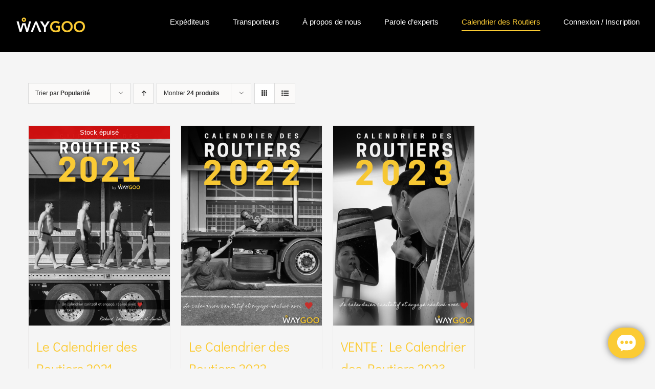

--- FILE ---
content_type: text/javascript
request_url: https://www.waygoo.com/wp-content/plugins/altcha-wordpress-next-2.3.1/public/interceptor-wp.js?ver=2.4.1
body_size: 2448
content:
/**
 * Copyright (c) 2025 BAU Software s.r.o., Czechia. All rights reserved.
 *
 * This file is part of the Software licensed under the
 * END-USER LICENSE AGREEMENT (EULA)
 *
 * License Summary:
 * - Source is available for review, testing, debugging, and evaluation.
 * - Distribution of the Software or source code is prohibited.
 * - Modifications are allowed only for internal testing/debugging,
 *   not for production or deployment.
 *
 * The full license text can be found in the LICENSE file
 * distributed with this source code.
 *
 * Unauthorized distribution, modification, or production use of
 * this Software is strictly prohibited.
 */

(() => {
  const debug =
    /^localhost|.*\.localhost|.*\.test$/.test(location.hostname) ||
    /:\d+$/.test(location.host) ||
    localStorage.getItem("altcha_debug") === "1";
  const defaultActionName = "action";
  const config = pluginData?.altcha || {};
  const actions = config.actions || [];
  const paths = config.paths || [];
  const cookiePath = config.cookiePath || "/";
  const sitePath = config.sitePath || "/";
  const protectLogin = !!config.protectLogin;
  const plugins = {
    coblocks: {
      actions: ["coblocks-form-submit"],
      formIdField: "form-submit",
    },
    "contact-form-7": {
      formIdField: "_wpcf7",
      paths: ["/contact-form-7/", "#wpcf7-"],
    },
    "elementor-pro": {
      actions: ["elementor_pro_forms_send_form"],
    },
    eventprime: {
      actions: ["ep_save_event_booking"],
    },
    formidable: {
      field: "frm_action",
      formIdField: "form_id",
    },
    forminator: {
      field: "forminator_nonce",
      formIdField: "form_id",
    },
    fluentform: {
      actions: ["fluentform_submit"],
      field: "__fluent_form_embded_post_id",
      formIdField: "form_id",
    },
    gravityforms: {
      field: "gform_submission_method",
      formIdField: "gform_submit",
    },
    "html-forms": {
      field: "_hf_form_id",
      formIdField: "_hf_form_id",
    },
    metform: {
      paths: ["/metform/"],
      formIdField: (request) => request?.url?.pathname.match(/(\d+)$/)?.[1],
    },
    ninjaforms: {
      actions: ["nf_ajax_submit"],
      formIdField: (request) =>
        request?.body?.formData.match(/"id":"(\d+)"/)?.[1],
    },
    woocommerce: {
      paths: ["/wc/store/v1/", "/wc-api/"],
    },
    "wp-comments": {
      paths: ["/wp-comments-post.php"],
    },
    "wp-login": {
      paths: ["/wp-login.php"],
    },
    wpdiscuz: {
      field: "wpdiscuz_unique_id",
    },
    wpforms: {
      actions: ["wpforms_submit"],
      field: "wpforms[id]",
      formIdField: "wpforms[id]",
    },
  };
  let interceptor;
  let refreshUnderAttackPromise = null;

  function createRegExp(pattern) {
    return new RegExp(
      "^" +
        pattern.replace(/[.+?^${}()|[\]\\]/g, "\\$&").replace(/\*/g, ".*") +
        "$",
      "i"
    );
  }

  function detectPlugin(request, action) {
    for (const plugin in plugins) {
      const opts = plugins[plugin];
      if (opts.field && request.body?.[opts.field] !== undefined) {
        return plugin;
      }
      if (opts.actions?.length && opts.actions.some((a) => a === action)) {
        return plugin;
      }
      if (
        opts.paths?.length &&
        opts.paths.some((path) => request.url.href.includes(path))
      ) {
        return plugin;
      }
    }
    return null;
  }

  function getTimeZone() {
    try {
      return Intl.DateTimeFormat().resolvedOptions().timeZone;
    } catch {
      // noop
    }
  }

  function getCookie(name) {
    const nameEQ = name + "=";
    const cookies = document.cookie.split(";");
    for (let i = 0; i < cookies.length; i++) {
      let c = cookies[i];
      while (c.charAt(0) === " ") {
        c = c.substring(1, c.length);
      }
      if (c.indexOf(nameEQ) === 0) {
        return decodeURIComponent(c.substring(nameEQ.length, c.length));
      }
    }
    return null;
  }

  function setCookie(name, value, props = "") {
    document.cookie = `${encodeURIComponent(name)}=${encodeURIComponent(
      value
    )}; SameSite=strict; ${props}`.trim();
  }

  function matchActions(request, patterns) {
    let matched = false;
    let rx = null;
    for (let pattern of patterns) {
      const isNegation = pattern.startsWith("!");
      const cleanPattern = isNegation ? pattern.slice(1) : pattern;
      let name = defaultActionName;
      let value = null;
      if (cleanPattern.includes("=")) {
        const parts = cleanPattern.split("=");
        name = parts[0];
        rx = createRegExp(parts[1]);
      } else if (cleanPattern === "*") {
        matched = String(
          request.body?.[name] || request.url.searchParams.get(name) || ""
        );
        continue;
      } else {
        rx = createRegExp(cleanPattern);
      }
      value = String(
        request.body?.[name] || request.url.searchParams.get(name) || ""
      );
      if (rx) {
        if ((name === defaultActionName || !!value) && rx.test(value)) {
          if (isNegation) {
            return false;
          }
          return name === defaultActionName ? value : `${name}=${value}`;
        }
      }
    }
    return matched;
  }

  function matchPattern(str, patterns) {
    let matched = false;
    for (let pattern of patterns) {
      const isNegation = pattern.startsWith("!");
      const cleanPattern = isNegation ? pattern.slice(1) : pattern;
      if (cleanPattern === "*") {
        matched = true;
      } else if (createRegExp(cleanPattern).test(str)) {
        if (isNegation) {
          return false;
        }
        return true;
      }
    }
    return matched;
  }

  function normalizePath(path) {
    if (sitePath !== "/" && path.startsWith(sitePath)) {
      path = "/" + path.slice(sitePath.length).replace(/^\/+/, "");
    }
    return path.replace(/^\/index.php\//, "/");
  }

  async function refreshUnderAttackCookie() {
    const underAttackCookie = getCookie("altcha_under_attack");
    const expires = parseInt(
      getCookie("altcha_under_attack_expires") || "0",
      10
    );
    const ttl = parseInt(getCookie("altcha_under_attack_ttl") || "0", 10);
    if (
      !refreshUnderAttackPromise &&
      (!underAttackCookie || expires < Date.now() + 15_000)
    ) {
      refreshUnderAttackPromise = interceptor.requestAltchaVerification(
        {
          "params.under_attack": "1",
        },
        config.underAttackChallengeUrl || config.widget.challengeurl
      );
      try {
        const payload = await refreshUnderAttackPromise;
        if (payload) {
          setCookie(
            "altcha_under_attack",
            payload,
            "path=" +
              cookiePath +
              "; expires=" +
              new Date(Date.now() + (ttl || 30_000)).toUTCString()
          );
        }
      } finally {
        refreshUnderAttackPromise = null;
      }
    }
  }

  interceptor = altchaInterceptor({
    filter: async (request) => {
      const isLogin = request.method === "POST" && !!request.body?.log && !!request.body?.pwd;
      if (request.url.origin !== location.origin) {
        return false;
      }
      if (getCookie("altcha")) {
        return false;
      }
      if (request.body?.altcha) {
        return false;
      }
      if (
        request.method !== "POST" &&
        !request.url.pathname.endsWith("admin-ajax.php")
      ) {
        return false;
      }
      if (!matchPattern(normalizePath(request.url.pathname), paths) && (!protectLogin || !isLogin)) {
        return false;
      }
      const action = matchActions(request, actions);
      if (action === false) {
        return false;
      }
      const plugin = detectPlugin(request, action);
      if (config.underAttack) {
        await refreshUnderAttackCookie();
      }
      const formIdField = plugins[plugin]?.formIdField;
      return {
        action: typeof action === "string" ? action : null,
        form_id:
          (formIdField && typeof formIdField === "function"
            ? formIdField(request)
            : request.body?.[formIdField]) || null,
        interceptor: "1",
        plugin,
        tz: getTimeZone(),
      };
    },
    onVerified: (payload) => {
      setCookie("altcha", payload, "path=" + cookiePath);
    },
    debug,
    ...config,
    widget: {
      debug,
      ...config.widget,
    },
  });

  if (!window.isSecureContext) {
    console.warn(
      "Secure Context (HTTPS) Required! ALTCHA requires a secure connection (HTTPS), also known as a Secure Context [https://developer.mozilla.org/en-US/docs/Web/Security/Secure_Contexts]. Please access this page over HTTPS or use whitelisted localhost domains for development."
    );
  }
})();
